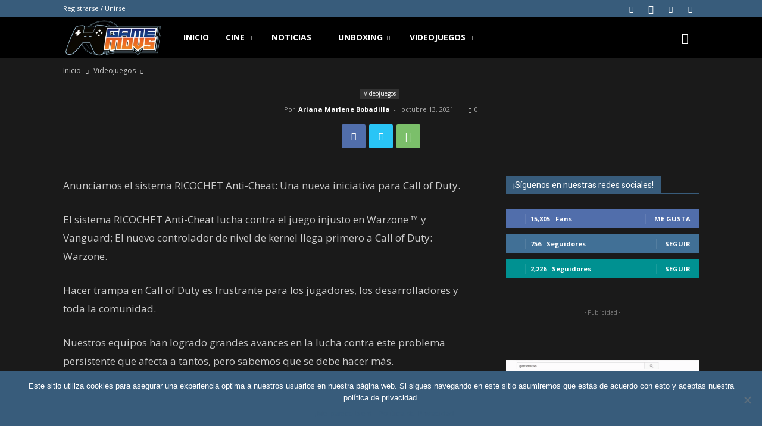

--- FILE ---
content_type: text/html; charset=utf-8
request_url: https://accounts.google.com/o/oauth2/postmessageRelay?parent=https%3A%2F%2Fgamemovs.com&jsh=m%3B%2F_%2Fscs%2Fabc-static%2F_%2Fjs%2Fk%3Dgapi.lb.en.2kN9-TZiXrM.O%2Fd%3D1%2Frs%3DAHpOoo_B4hu0FeWRuWHfxnZ3V0WubwN7Qw%2Fm%3D__features__
body_size: 162
content:
<!DOCTYPE html><html><head><title></title><meta http-equiv="content-type" content="text/html; charset=utf-8"><meta http-equiv="X-UA-Compatible" content="IE=edge"><meta name="viewport" content="width=device-width, initial-scale=1, minimum-scale=1, maximum-scale=1, user-scalable=0"><script src='https://ssl.gstatic.com/accounts/o/2580342461-postmessagerelay.js' nonce="46msbIOqRFg6rGN0ZvWwIg"></script></head><body><script type="text/javascript" src="https://apis.google.com/js/rpc:shindig_random.js?onload=init" nonce="46msbIOqRFg6rGN0ZvWwIg"></script></body></html>

--- FILE ---
content_type: text/html; charset=utf-8
request_url: https://www.google.com/recaptcha/api2/anchor?ar=1&k=6LdcpP4ZAAAAACWdnsj2hvHnTukGJ2ryuSGz7kTd&co=aHR0cHM6Ly9nYW1lbW92cy5jb206NDQz&hl=en&v=PoyoqOPhxBO7pBk68S4YbpHZ&theme=dark&size=normal&anchor-ms=20000&execute-ms=30000&cb=lo9pwj5bbnda
body_size: 49220
content:
<!DOCTYPE HTML><html dir="ltr" lang="en"><head><meta http-equiv="Content-Type" content="text/html; charset=UTF-8">
<meta http-equiv="X-UA-Compatible" content="IE=edge">
<title>reCAPTCHA</title>
<style type="text/css">
/* cyrillic-ext */
@font-face {
  font-family: 'Roboto';
  font-style: normal;
  font-weight: 400;
  font-stretch: 100%;
  src: url(//fonts.gstatic.com/s/roboto/v48/KFO7CnqEu92Fr1ME7kSn66aGLdTylUAMa3GUBHMdazTgWw.woff2) format('woff2');
  unicode-range: U+0460-052F, U+1C80-1C8A, U+20B4, U+2DE0-2DFF, U+A640-A69F, U+FE2E-FE2F;
}
/* cyrillic */
@font-face {
  font-family: 'Roboto';
  font-style: normal;
  font-weight: 400;
  font-stretch: 100%;
  src: url(//fonts.gstatic.com/s/roboto/v48/KFO7CnqEu92Fr1ME7kSn66aGLdTylUAMa3iUBHMdazTgWw.woff2) format('woff2');
  unicode-range: U+0301, U+0400-045F, U+0490-0491, U+04B0-04B1, U+2116;
}
/* greek-ext */
@font-face {
  font-family: 'Roboto';
  font-style: normal;
  font-weight: 400;
  font-stretch: 100%;
  src: url(//fonts.gstatic.com/s/roboto/v48/KFO7CnqEu92Fr1ME7kSn66aGLdTylUAMa3CUBHMdazTgWw.woff2) format('woff2');
  unicode-range: U+1F00-1FFF;
}
/* greek */
@font-face {
  font-family: 'Roboto';
  font-style: normal;
  font-weight: 400;
  font-stretch: 100%;
  src: url(//fonts.gstatic.com/s/roboto/v48/KFO7CnqEu92Fr1ME7kSn66aGLdTylUAMa3-UBHMdazTgWw.woff2) format('woff2');
  unicode-range: U+0370-0377, U+037A-037F, U+0384-038A, U+038C, U+038E-03A1, U+03A3-03FF;
}
/* math */
@font-face {
  font-family: 'Roboto';
  font-style: normal;
  font-weight: 400;
  font-stretch: 100%;
  src: url(//fonts.gstatic.com/s/roboto/v48/KFO7CnqEu92Fr1ME7kSn66aGLdTylUAMawCUBHMdazTgWw.woff2) format('woff2');
  unicode-range: U+0302-0303, U+0305, U+0307-0308, U+0310, U+0312, U+0315, U+031A, U+0326-0327, U+032C, U+032F-0330, U+0332-0333, U+0338, U+033A, U+0346, U+034D, U+0391-03A1, U+03A3-03A9, U+03B1-03C9, U+03D1, U+03D5-03D6, U+03F0-03F1, U+03F4-03F5, U+2016-2017, U+2034-2038, U+203C, U+2040, U+2043, U+2047, U+2050, U+2057, U+205F, U+2070-2071, U+2074-208E, U+2090-209C, U+20D0-20DC, U+20E1, U+20E5-20EF, U+2100-2112, U+2114-2115, U+2117-2121, U+2123-214F, U+2190, U+2192, U+2194-21AE, U+21B0-21E5, U+21F1-21F2, U+21F4-2211, U+2213-2214, U+2216-22FF, U+2308-230B, U+2310, U+2319, U+231C-2321, U+2336-237A, U+237C, U+2395, U+239B-23B7, U+23D0, U+23DC-23E1, U+2474-2475, U+25AF, U+25B3, U+25B7, U+25BD, U+25C1, U+25CA, U+25CC, U+25FB, U+266D-266F, U+27C0-27FF, U+2900-2AFF, U+2B0E-2B11, U+2B30-2B4C, U+2BFE, U+3030, U+FF5B, U+FF5D, U+1D400-1D7FF, U+1EE00-1EEFF;
}
/* symbols */
@font-face {
  font-family: 'Roboto';
  font-style: normal;
  font-weight: 400;
  font-stretch: 100%;
  src: url(//fonts.gstatic.com/s/roboto/v48/KFO7CnqEu92Fr1ME7kSn66aGLdTylUAMaxKUBHMdazTgWw.woff2) format('woff2');
  unicode-range: U+0001-000C, U+000E-001F, U+007F-009F, U+20DD-20E0, U+20E2-20E4, U+2150-218F, U+2190, U+2192, U+2194-2199, U+21AF, U+21E6-21F0, U+21F3, U+2218-2219, U+2299, U+22C4-22C6, U+2300-243F, U+2440-244A, U+2460-24FF, U+25A0-27BF, U+2800-28FF, U+2921-2922, U+2981, U+29BF, U+29EB, U+2B00-2BFF, U+4DC0-4DFF, U+FFF9-FFFB, U+10140-1018E, U+10190-1019C, U+101A0, U+101D0-101FD, U+102E0-102FB, U+10E60-10E7E, U+1D2C0-1D2D3, U+1D2E0-1D37F, U+1F000-1F0FF, U+1F100-1F1AD, U+1F1E6-1F1FF, U+1F30D-1F30F, U+1F315, U+1F31C, U+1F31E, U+1F320-1F32C, U+1F336, U+1F378, U+1F37D, U+1F382, U+1F393-1F39F, U+1F3A7-1F3A8, U+1F3AC-1F3AF, U+1F3C2, U+1F3C4-1F3C6, U+1F3CA-1F3CE, U+1F3D4-1F3E0, U+1F3ED, U+1F3F1-1F3F3, U+1F3F5-1F3F7, U+1F408, U+1F415, U+1F41F, U+1F426, U+1F43F, U+1F441-1F442, U+1F444, U+1F446-1F449, U+1F44C-1F44E, U+1F453, U+1F46A, U+1F47D, U+1F4A3, U+1F4B0, U+1F4B3, U+1F4B9, U+1F4BB, U+1F4BF, U+1F4C8-1F4CB, U+1F4D6, U+1F4DA, U+1F4DF, U+1F4E3-1F4E6, U+1F4EA-1F4ED, U+1F4F7, U+1F4F9-1F4FB, U+1F4FD-1F4FE, U+1F503, U+1F507-1F50B, U+1F50D, U+1F512-1F513, U+1F53E-1F54A, U+1F54F-1F5FA, U+1F610, U+1F650-1F67F, U+1F687, U+1F68D, U+1F691, U+1F694, U+1F698, U+1F6AD, U+1F6B2, U+1F6B9-1F6BA, U+1F6BC, U+1F6C6-1F6CF, U+1F6D3-1F6D7, U+1F6E0-1F6EA, U+1F6F0-1F6F3, U+1F6F7-1F6FC, U+1F700-1F7FF, U+1F800-1F80B, U+1F810-1F847, U+1F850-1F859, U+1F860-1F887, U+1F890-1F8AD, U+1F8B0-1F8BB, U+1F8C0-1F8C1, U+1F900-1F90B, U+1F93B, U+1F946, U+1F984, U+1F996, U+1F9E9, U+1FA00-1FA6F, U+1FA70-1FA7C, U+1FA80-1FA89, U+1FA8F-1FAC6, U+1FACE-1FADC, U+1FADF-1FAE9, U+1FAF0-1FAF8, U+1FB00-1FBFF;
}
/* vietnamese */
@font-face {
  font-family: 'Roboto';
  font-style: normal;
  font-weight: 400;
  font-stretch: 100%;
  src: url(//fonts.gstatic.com/s/roboto/v48/KFO7CnqEu92Fr1ME7kSn66aGLdTylUAMa3OUBHMdazTgWw.woff2) format('woff2');
  unicode-range: U+0102-0103, U+0110-0111, U+0128-0129, U+0168-0169, U+01A0-01A1, U+01AF-01B0, U+0300-0301, U+0303-0304, U+0308-0309, U+0323, U+0329, U+1EA0-1EF9, U+20AB;
}
/* latin-ext */
@font-face {
  font-family: 'Roboto';
  font-style: normal;
  font-weight: 400;
  font-stretch: 100%;
  src: url(//fonts.gstatic.com/s/roboto/v48/KFO7CnqEu92Fr1ME7kSn66aGLdTylUAMa3KUBHMdazTgWw.woff2) format('woff2');
  unicode-range: U+0100-02BA, U+02BD-02C5, U+02C7-02CC, U+02CE-02D7, U+02DD-02FF, U+0304, U+0308, U+0329, U+1D00-1DBF, U+1E00-1E9F, U+1EF2-1EFF, U+2020, U+20A0-20AB, U+20AD-20C0, U+2113, U+2C60-2C7F, U+A720-A7FF;
}
/* latin */
@font-face {
  font-family: 'Roboto';
  font-style: normal;
  font-weight: 400;
  font-stretch: 100%;
  src: url(//fonts.gstatic.com/s/roboto/v48/KFO7CnqEu92Fr1ME7kSn66aGLdTylUAMa3yUBHMdazQ.woff2) format('woff2');
  unicode-range: U+0000-00FF, U+0131, U+0152-0153, U+02BB-02BC, U+02C6, U+02DA, U+02DC, U+0304, U+0308, U+0329, U+2000-206F, U+20AC, U+2122, U+2191, U+2193, U+2212, U+2215, U+FEFF, U+FFFD;
}
/* cyrillic-ext */
@font-face {
  font-family: 'Roboto';
  font-style: normal;
  font-weight: 500;
  font-stretch: 100%;
  src: url(//fonts.gstatic.com/s/roboto/v48/KFO7CnqEu92Fr1ME7kSn66aGLdTylUAMa3GUBHMdazTgWw.woff2) format('woff2');
  unicode-range: U+0460-052F, U+1C80-1C8A, U+20B4, U+2DE0-2DFF, U+A640-A69F, U+FE2E-FE2F;
}
/* cyrillic */
@font-face {
  font-family: 'Roboto';
  font-style: normal;
  font-weight: 500;
  font-stretch: 100%;
  src: url(//fonts.gstatic.com/s/roboto/v48/KFO7CnqEu92Fr1ME7kSn66aGLdTylUAMa3iUBHMdazTgWw.woff2) format('woff2');
  unicode-range: U+0301, U+0400-045F, U+0490-0491, U+04B0-04B1, U+2116;
}
/* greek-ext */
@font-face {
  font-family: 'Roboto';
  font-style: normal;
  font-weight: 500;
  font-stretch: 100%;
  src: url(//fonts.gstatic.com/s/roboto/v48/KFO7CnqEu92Fr1ME7kSn66aGLdTylUAMa3CUBHMdazTgWw.woff2) format('woff2');
  unicode-range: U+1F00-1FFF;
}
/* greek */
@font-face {
  font-family: 'Roboto';
  font-style: normal;
  font-weight: 500;
  font-stretch: 100%;
  src: url(//fonts.gstatic.com/s/roboto/v48/KFO7CnqEu92Fr1ME7kSn66aGLdTylUAMa3-UBHMdazTgWw.woff2) format('woff2');
  unicode-range: U+0370-0377, U+037A-037F, U+0384-038A, U+038C, U+038E-03A1, U+03A3-03FF;
}
/* math */
@font-face {
  font-family: 'Roboto';
  font-style: normal;
  font-weight: 500;
  font-stretch: 100%;
  src: url(//fonts.gstatic.com/s/roboto/v48/KFO7CnqEu92Fr1ME7kSn66aGLdTylUAMawCUBHMdazTgWw.woff2) format('woff2');
  unicode-range: U+0302-0303, U+0305, U+0307-0308, U+0310, U+0312, U+0315, U+031A, U+0326-0327, U+032C, U+032F-0330, U+0332-0333, U+0338, U+033A, U+0346, U+034D, U+0391-03A1, U+03A3-03A9, U+03B1-03C9, U+03D1, U+03D5-03D6, U+03F0-03F1, U+03F4-03F5, U+2016-2017, U+2034-2038, U+203C, U+2040, U+2043, U+2047, U+2050, U+2057, U+205F, U+2070-2071, U+2074-208E, U+2090-209C, U+20D0-20DC, U+20E1, U+20E5-20EF, U+2100-2112, U+2114-2115, U+2117-2121, U+2123-214F, U+2190, U+2192, U+2194-21AE, U+21B0-21E5, U+21F1-21F2, U+21F4-2211, U+2213-2214, U+2216-22FF, U+2308-230B, U+2310, U+2319, U+231C-2321, U+2336-237A, U+237C, U+2395, U+239B-23B7, U+23D0, U+23DC-23E1, U+2474-2475, U+25AF, U+25B3, U+25B7, U+25BD, U+25C1, U+25CA, U+25CC, U+25FB, U+266D-266F, U+27C0-27FF, U+2900-2AFF, U+2B0E-2B11, U+2B30-2B4C, U+2BFE, U+3030, U+FF5B, U+FF5D, U+1D400-1D7FF, U+1EE00-1EEFF;
}
/* symbols */
@font-face {
  font-family: 'Roboto';
  font-style: normal;
  font-weight: 500;
  font-stretch: 100%;
  src: url(//fonts.gstatic.com/s/roboto/v48/KFO7CnqEu92Fr1ME7kSn66aGLdTylUAMaxKUBHMdazTgWw.woff2) format('woff2');
  unicode-range: U+0001-000C, U+000E-001F, U+007F-009F, U+20DD-20E0, U+20E2-20E4, U+2150-218F, U+2190, U+2192, U+2194-2199, U+21AF, U+21E6-21F0, U+21F3, U+2218-2219, U+2299, U+22C4-22C6, U+2300-243F, U+2440-244A, U+2460-24FF, U+25A0-27BF, U+2800-28FF, U+2921-2922, U+2981, U+29BF, U+29EB, U+2B00-2BFF, U+4DC0-4DFF, U+FFF9-FFFB, U+10140-1018E, U+10190-1019C, U+101A0, U+101D0-101FD, U+102E0-102FB, U+10E60-10E7E, U+1D2C0-1D2D3, U+1D2E0-1D37F, U+1F000-1F0FF, U+1F100-1F1AD, U+1F1E6-1F1FF, U+1F30D-1F30F, U+1F315, U+1F31C, U+1F31E, U+1F320-1F32C, U+1F336, U+1F378, U+1F37D, U+1F382, U+1F393-1F39F, U+1F3A7-1F3A8, U+1F3AC-1F3AF, U+1F3C2, U+1F3C4-1F3C6, U+1F3CA-1F3CE, U+1F3D4-1F3E0, U+1F3ED, U+1F3F1-1F3F3, U+1F3F5-1F3F7, U+1F408, U+1F415, U+1F41F, U+1F426, U+1F43F, U+1F441-1F442, U+1F444, U+1F446-1F449, U+1F44C-1F44E, U+1F453, U+1F46A, U+1F47D, U+1F4A3, U+1F4B0, U+1F4B3, U+1F4B9, U+1F4BB, U+1F4BF, U+1F4C8-1F4CB, U+1F4D6, U+1F4DA, U+1F4DF, U+1F4E3-1F4E6, U+1F4EA-1F4ED, U+1F4F7, U+1F4F9-1F4FB, U+1F4FD-1F4FE, U+1F503, U+1F507-1F50B, U+1F50D, U+1F512-1F513, U+1F53E-1F54A, U+1F54F-1F5FA, U+1F610, U+1F650-1F67F, U+1F687, U+1F68D, U+1F691, U+1F694, U+1F698, U+1F6AD, U+1F6B2, U+1F6B9-1F6BA, U+1F6BC, U+1F6C6-1F6CF, U+1F6D3-1F6D7, U+1F6E0-1F6EA, U+1F6F0-1F6F3, U+1F6F7-1F6FC, U+1F700-1F7FF, U+1F800-1F80B, U+1F810-1F847, U+1F850-1F859, U+1F860-1F887, U+1F890-1F8AD, U+1F8B0-1F8BB, U+1F8C0-1F8C1, U+1F900-1F90B, U+1F93B, U+1F946, U+1F984, U+1F996, U+1F9E9, U+1FA00-1FA6F, U+1FA70-1FA7C, U+1FA80-1FA89, U+1FA8F-1FAC6, U+1FACE-1FADC, U+1FADF-1FAE9, U+1FAF0-1FAF8, U+1FB00-1FBFF;
}
/* vietnamese */
@font-face {
  font-family: 'Roboto';
  font-style: normal;
  font-weight: 500;
  font-stretch: 100%;
  src: url(//fonts.gstatic.com/s/roboto/v48/KFO7CnqEu92Fr1ME7kSn66aGLdTylUAMa3OUBHMdazTgWw.woff2) format('woff2');
  unicode-range: U+0102-0103, U+0110-0111, U+0128-0129, U+0168-0169, U+01A0-01A1, U+01AF-01B0, U+0300-0301, U+0303-0304, U+0308-0309, U+0323, U+0329, U+1EA0-1EF9, U+20AB;
}
/* latin-ext */
@font-face {
  font-family: 'Roboto';
  font-style: normal;
  font-weight: 500;
  font-stretch: 100%;
  src: url(//fonts.gstatic.com/s/roboto/v48/KFO7CnqEu92Fr1ME7kSn66aGLdTylUAMa3KUBHMdazTgWw.woff2) format('woff2');
  unicode-range: U+0100-02BA, U+02BD-02C5, U+02C7-02CC, U+02CE-02D7, U+02DD-02FF, U+0304, U+0308, U+0329, U+1D00-1DBF, U+1E00-1E9F, U+1EF2-1EFF, U+2020, U+20A0-20AB, U+20AD-20C0, U+2113, U+2C60-2C7F, U+A720-A7FF;
}
/* latin */
@font-face {
  font-family: 'Roboto';
  font-style: normal;
  font-weight: 500;
  font-stretch: 100%;
  src: url(//fonts.gstatic.com/s/roboto/v48/KFO7CnqEu92Fr1ME7kSn66aGLdTylUAMa3yUBHMdazQ.woff2) format('woff2');
  unicode-range: U+0000-00FF, U+0131, U+0152-0153, U+02BB-02BC, U+02C6, U+02DA, U+02DC, U+0304, U+0308, U+0329, U+2000-206F, U+20AC, U+2122, U+2191, U+2193, U+2212, U+2215, U+FEFF, U+FFFD;
}
/* cyrillic-ext */
@font-face {
  font-family: 'Roboto';
  font-style: normal;
  font-weight: 900;
  font-stretch: 100%;
  src: url(//fonts.gstatic.com/s/roboto/v48/KFO7CnqEu92Fr1ME7kSn66aGLdTylUAMa3GUBHMdazTgWw.woff2) format('woff2');
  unicode-range: U+0460-052F, U+1C80-1C8A, U+20B4, U+2DE0-2DFF, U+A640-A69F, U+FE2E-FE2F;
}
/* cyrillic */
@font-face {
  font-family: 'Roboto';
  font-style: normal;
  font-weight: 900;
  font-stretch: 100%;
  src: url(//fonts.gstatic.com/s/roboto/v48/KFO7CnqEu92Fr1ME7kSn66aGLdTylUAMa3iUBHMdazTgWw.woff2) format('woff2');
  unicode-range: U+0301, U+0400-045F, U+0490-0491, U+04B0-04B1, U+2116;
}
/* greek-ext */
@font-face {
  font-family: 'Roboto';
  font-style: normal;
  font-weight: 900;
  font-stretch: 100%;
  src: url(//fonts.gstatic.com/s/roboto/v48/KFO7CnqEu92Fr1ME7kSn66aGLdTylUAMa3CUBHMdazTgWw.woff2) format('woff2');
  unicode-range: U+1F00-1FFF;
}
/* greek */
@font-face {
  font-family: 'Roboto';
  font-style: normal;
  font-weight: 900;
  font-stretch: 100%;
  src: url(//fonts.gstatic.com/s/roboto/v48/KFO7CnqEu92Fr1ME7kSn66aGLdTylUAMa3-UBHMdazTgWw.woff2) format('woff2');
  unicode-range: U+0370-0377, U+037A-037F, U+0384-038A, U+038C, U+038E-03A1, U+03A3-03FF;
}
/* math */
@font-face {
  font-family: 'Roboto';
  font-style: normal;
  font-weight: 900;
  font-stretch: 100%;
  src: url(//fonts.gstatic.com/s/roboto/v48/KFO7CnqEu92Fr1ME7kSn66aGLdTylUAMawCUBHMdazTgWw.woff2) format('woff2');
  unicode-range: U+0302-0303, U+0305, U+0307-0308, U+0310, U+0312, U+0315, U+031A, U+0326-0327, U+032C, U+032F-0330, U+0332-0333, U+0338, U+033A, U+0346, U+034D, U+0391-03A1, U+03A3-03A9, U+03B1-03C9, U+03D1, U+03D5-03D6, U+03F0-03F1, U+03F4-03F5, U+2016-2017, U+2034-2038, U+203C, U+2040, U+2043, U+2047, U+2050, U+2057, U+205F, U+2070-2071, U+2074-208E, U+2090-209C, U+20D0-20DC, U+20E1, U+20E5-20EF, U+2100-2112, U+2114-2115, U+2117-2121, U+2123-214F, U+2190, U+2192, U+2194-21AE, U+21B0-21E5, U+21F1-21F2, U+21F4-2211, U+2213-2214, U+2216-22FF, U+2308-230B, U+2310, U+2319, U+231C-2321, U+2336-237A, U+237C, U+2395, U+239B-23B7, U+23D0, U+23DC-23E1, U+2474-2475, U+25AF, U+25B3, U+25B7, U+25BD, U+25C1, U+25CA, U+25CC, U+25FB, U+266D-266F, U+27C0-27FF, U+2900-2AFF, U+2B0E-2B11, U+2B30-2B4C, U+2BFE, U+3030, U+FF5B, U+FF5D, U+1D400-1D7FF, U+1EE00-1EEFF;
}
/* symbols */
@font-face {
  font-family: 'Roboto';
  font-style: normal;
  font-weight: 900;
  font-stretch: 100%;
  src: url(//fonts.gstatic.com/s/roboto/v48/KFO7CnqEu92Fr1ME7kSn66aGLdTylUAMaxKUBHMdazTgWw.woff2) format('woff2');
  unicode-range: U+0001-000C, U+000E-001F, U+007F-009F, U+20DD-20E0, U+20E2-20E4, U+2150-218F, U+2190, U+2192, U+2194-2199, U+21AF, U+21E6-21F0, U+21F3, U+2218-2219, U+2299, U+22C4-22C6, U+2300-243F, U+2440-244A, U+2460-24FF, U+25A0-27BF, U+2800-28FF, U+2921-2922, U+2981, U+29BF, U+29EB, U+2B00-2BFF, U+4DC0-4DFF, U+FFF9-FFFB, U+10140-1018E, U+10190-1019C, U+101A0, U+101D0-101FD, U+102E0-102FB, U+10E60-10E7E, U+1D2C0-1D2D3, U+1D2E0-1D37F, U+1F000-1F0FF, U+1F100-1F1AD, U+1F1E6-1F1FF, U+1F30D-1F30F, U+1F315, U+1F31C, U+1F31E, U+1F320-1F32C, U+1F336, U+1F378, U+1F37D, U+1F382, U+1F393-1F39F, U+1F3A7-1F3A8, U+1F3AC-1F3AF, U+1F3C2, U+1F3C4-1F3C6, U+1F3CA-1F3CE, U+1F3D4-1F3E0, U+1F3ED, U+1F3F1-1F3F3, U+1F3F5-1F3F7, U+1F408, U+1F415, U+1F41F, U+1F426, U+1F43F, U+1F441-1F442, U+1F444, U+1F446-1F449, U+1F44C-1F44E, U+1F453, U+1F46A, U+1F47D, U+1F4A3, U+1F4B0, U+1F4B3, U+1F4B9, U+1F4BB, U+1F4BF, U+1F4C8-1F4CB, U+1F4D6, U+1F4DA, U+1F4DF, U+1F4E3-1F4E6, U+1F4EA-1F4ED, U+1F4F7, U+1F4F9-1F4FB, U+1F4FD-1F4FE, U+1F503, U+1F507-1F50B, U+1F50D, U+1F512-1F513, U+1F53E-1F54A, U+1F54F-1F5FA, U+1F610, U+1F650-1F67F, U+1F687, U+1F68D, U+1F691, U+1F694, U+1F698, U+1F6AD, U+1F6B2, U+1F6B9-1F6BA, U+1F6BC, U+1F6C6-1F6CF, U+1F6D3-1F6D7, U+1F6E0-1F6EA, U+1F6F0-1F6F3, U+1F6F7-1F6FC, U+1F700-1F7FF, U+1F800-1F80B, U+1F810-1F847, U+1F850-1F859, U+1F860-1F887, U+1F890-1F8AD, U+1F8B0-1F8BB, U+1F8C0-1F8C1, U+1F900-1F90B, U+1F93B, U+1F946, U+1F984, U+1F996, U+1F9E9, U+1FA00-1FA6F, U+1FA70-1FA7C, U+1FA80-1FA89, U+1FA8F-1FAC6, U+1FACE-1FADC, U+1FADF-1FAE9, U+1FAF0-1FAF8, U+1FB00-1FBFF;
}
/* vietnamese */
@font-face {
  font-family: 'Roboto';
  font-style: normal;
  font-weight: 900;
  font-stretch: 100%;
  src: url(//fonts.gstatic.com/s/roboto/v48/KFO7CnqEu92Fr1ME7kSn66aGLdTylUAMa3OUBHMdazTgWw.woff2) format('woff2');
  unicode-range: U+0102-0103, U+0110-0111, U+0128-0129, U+0168-0169, U+01A0-01A1, U+01AF-01B0, U+0300-0301, U+0303-0304, U+0308-0309, U+0323, U+0329, U+1EA0-1EF9, U+20AB;
}
/* latin-ext */
@font-face {
  font-family: 'Roboto';
  font-style: normal;
  font-weight: 900;
  font-stretch: 100%;
  src: url(//fonts.gstatic.com/s/roboto/v48/KFO7CnqEu92Fr1ME7kSn66aGLdTylUAMa3KUBHMdazTgWw.woff2) format('woff2');
  unicode-range: U+0100-02BA, U+02BD-02C5, U+02C7-02CC, U+02CE-02D7, U+02DD-02FF, U+0304, U+0308, U+0329, U+1D00-1DBF, U+1E00-1E9F, U+1EF2-1EFF, U+2020, U+20A0-20AB, U+20AD-20C0, U+2113, U+2C60-2C7F, U+A720-A7FF;
}
/* latin */
@font-face {
  font-family: 'Roboto';
  font-style: normal;
  font-weight: 900;
  font-stretch: 100%;
  src: url(//fonts.gstatic.com/s/roboto/v48/KFO7CnqEu92Fr1ME7kSn66aGLdTylUAMa3yUBHMdazQ.woff2) format('woff2');
  unicode-range: U+0000-00FF, U+0131, U+0152-0153, U+02BB-02BC, U+02C6, U+02DA, U+02DC, U+0304, U+0308, U+0329, U+2000-206F, U+20AC, U+2122, U+2191, U+2193, U+2212, U+2215, U+FEFF, U+FFFD;
}

</style>
<link rel="stylesheet" type="text/css" href="https://www.gstatic.com/recaptcha/releases/PoyoqOPhxBO7pBk68S4YbpHZ/styles__ltr.css">
<script nonce="By1S-2DokVpTYphKXH5_Ew" type="text/javascript">window['__recaptcha_api'] = 'https://www.google.com/recaptcha/api2/';</script>
<script type="text/javascript" src="https://www.gstatic.com/recaptcha/releases/PoyoqOPhxBO7pBk68S4YbpHZ/recaptcha__en.js" nonce="By1S-2DokVpTYphKXH5_Ew">
      
    </script></head>
<body><div id="rc-anchor-alert" class="rc-anchor-alert"></div>
<input type="hidden" id="recaptcha-token" value="[base64]">
<script type="text/javascript" nonce="By1S-2DokVpTYphKXH5_Ew">
      recaptcha.anchor.Main.init("[\x22ainput\x22,[\x22bgdata\x22,\x22\x22,\[base64]/[base64]/[base64]/bmV3IHJbeF0oY1swXSk6RT09Mj9uZXcgclt4XShjWzBdLGNbMV0pOkU9PTM/bmV3IHJbeF0oY1swXSxjWzFdLGNbMl0pOkU9PTQ/[base64]/[base64]/[base64]/[base64]/[base64]/[base64]/[base64]/[base64]\x22,\[base64]\\u003d\\u003d\x22,\x22esK1wqx6w5PCsX/CpMKXb8KGY8O+wqwfJcOFw65DwpbDocOUbWMsYcK+w5lATsK9eG3Dp8OjwrhgWcOHw4nCjSTCtgkEwoE0wqdIT8KYfMKsERXDlWZYacKswrPDkcKBw6PDscKEw4fDjwvClnjCjsKewrXCgcKPw7nCjzbDlcKTBcKfZknDvcOqwqPDiMOHw6/Cj8OpwpkXY8KqwrdnQwASwrQhwq85FcKqwqnDjV/Dn8Kxw6LCj8OaMU9WwoMuwpXCrMKjwoEZCcKwI07DscO3wrfCusOfwoLCqgnDgwjCsMO0w5LDpMOxwoUawqV9LsOPwpcxwpxMS8O+wr4OUMKzw69ZZMKiwrt+w6hmw7XCjArDlj7Co2XCicOLKcKUw4FWwqzDvcO3M8OcCgUJFcK5YippfcOcKMKORsO/GcOCwpPDl3/DhsKGw7zCljLDqAZmajPCsTsKw7lWw4Inwo3CgALDtR3Dh8KtD8OkwpNkwr7DvsKfw6fDv2p8RMKvMcKDw6DCpsOxBB92KX7CpW4AwrHDunlcw4fCt1TCsF9rw4M/[base64]/[base64]/CqcOqRUR1IhZdK0IywqbDuH5SYMOcwr0TwplvHsKdDsKxCsKzw6DDvsKfOcOrwpfCjsKuw74ew7kHw7Q4RcKTfjNNwqjDkMOGwqPCpcOYwovDhXPCvX/DucOxwqFIwqvCu8KDQMKVwpZnXcOWw5DCohMdOsK8wqogw48fwpfDtsKhwr9uK8KLTsK2wr7DhzvCmk3Dv2Rwfh88F0/CoMKMEMORP3pACnTDlCNdND0Rw4ADY1nDmzoOLiDCqDF7wrxgwppwN8Oif8OawqjDo8OpScKCw60jGhIdecKfwp3DoMOywqhkw4k/w5zDicK5W8Oqwr8SVcKowoABw63CqsOQw6lcDMKqO8Ojd8Oaw4xBw7pQw6tFw6TCtisLw6fCksKpw69VEMK4MC/CjsKoTy/CrErDjcOtwqHDrDUhw5HCn8OFQsOVYMOEwoIVVWN3w4rDo8KswrM/UGTDs8KlwpLCnUwfw5PDt8OWfmnDmMKCISXCscO6GhrDrns1woLCvBzDl2Vuw6lOZ8KmMh9PwofCtcKnw4DDmsK/[base64]/CmRJkFFbDs8KqV2/CmcOSw78Xw5jDrAvCsV3ClGvCuEnCsMOdUcOie8O1M8K9LMK9Pyo/[base64]/ChXY7J8KHwrPDq8Oxwppzw7M0w5nDlcKsw6fCncOrN8OOw5rDvsOcw60nSirDjcKxw4nCn8KBdz3DusO3wr/DoMOKfhbDuyR/wotdGcO/wqHCgAxUwrg4WcO+aGkqWkRXwovDhx8qDsOLW8KOJ3EdWGVJBMOFw6/CgsOicsKJPRxWAH/DvykWdhDClMKcwpfCv0HDt2bDrMO5wrTCsT3DhzfCiMO2OMK6FsKBwoDChMOEMcK8dcO2w6PCsRXCh3/Cu1Eew5rCs8OFCzJ3wofDojxfw40Ww6VIwqdaMl0awoExw6loeSVOWmnDjEbDlMOkThVTwrQtTAHClGAYccKBIcOEw5/Cig7CgsKewoLCj8OZfMOOeRfCtwFaw57DhmTDksOcw6w3woXDl8KsFDzDnSwWwrfDqQ1GcD/[base64]/[base64]/CrWh9ecKKbWwidHQkTsK7CcOZw4zCvS3CpsOVwpN7wrPCgSzCj8OrccO3L8O2BGNEfkYEwqA0byLDsMKwV2Mhw4rDq2R4RsOvZBXDhg7CtXYjIsOeMC/DnMOrwovCnGxMwp7DjxVRAMOOLHgTdXTCm8KGwoRgVjTDq8OWwrzDgcKow6VPwq3DlcOEwo7DtULDqcOLw6jDg2nCs8Kfw6vDlcOmMH/[base64]/w4fDqcK0Igp1w5TCjCBSNzVFw6LCucOpHcOjez3Cm1dqwqxCJVHCh8O6w5FvVW9ZTsOKwo0OdMKtCMKcwpNKw59YbxvDmglTwqzCo8OqKEIuwqUywrc2F8KMw7nDjV/DscOsQcOFwr/CrhdUL0fDjsOpwpHCkV/[base64]/Wg7CsMKxwqQMwoMLesOgB8KpSz1IB8OVw5hdwot1w77CiMO7e8OgGVfDssOxe8KfwrzCsjtOwofDvk3CvxfCgsOuw6DDscO8woA/w48sCAwpwqIgeVk9wrjDv8OxNcKUw4nCucKtw4EPCsKbESlVw4Q/[base64]/w4w4w4/Dj8OzV8KrcsO+w4/[base64]/O8Kiw4HCmMKmwr7CqAwxOcK+SFxsw6R4wpptwowiw5p2w7HCmm4lDcOyw7d1woV5dC1QwpfDojbCvsK6worCumPDssOdw4jCrMKLRUgQGhVHbxcFAMKEw7bDnsOjwq9hMEVTPMK0wqh5cU/DjwphflbCpyxPbEZzwrrDoMK0Lw5Mw7NAw7dWwpTDsgLDgcONG2TDhcOCw6RHwqsYwrcNw7HCkBBnBMKad8KewpJyw64RFMO2ZCwMA3XChyDDtcOmwojDpnlTw5/CuGTDv8K3CVHCq8OCAcORw6gxEGvCp0APYFXDnMOXZMO1wqIrwpAWAwJ8w53Cn8KxGcKfwqpRwoXDusO+YsK9Tjomw7E7UMKSw7PDmxDDt8K/acOuFWTDonZwMcOTwqUrw5XDosOscXpDNXhrwqZaw642HcKVw6UTwofDoFhAwpvCtnpnwqnCrgReDcOFw5bDkMKJw4fDi31gFQ7DmsONfjx/RMKVGznCi03CtsONXlrCl3NDCUHCpDzDj8Oqwq7DhsOYL3DCiSU5wonDpwdAwq3CtMKlwoZPwprDkhdwYhLDksOYw6hQEMOGwqfDrW/DpMOQchbCs0F3wp3DscKwwpt3w4USG8OEFT55e8Kkwp4nUsOpSsOBwqTCgcKtw5PDnhBUFsKHdMKYcD3Cunphwr8QwpQjcMOywrDCoAvCqCZWUcKvR8KNwooWM2A/XzwqDMOHwpnCli3CicKdwp/CjAY9CxUvSS51w5YNw6LDpypSwo7DokvCmGHDnMKaH8KlTMORwqZlYQrDv8KDEUfDgMOmwpXDuADDj3xLwqXCojNVwpPDvhTCicO4w6ZiwrjDs8Oyw7B+wqYIwqB1w6kOKMK3E8OfF1PDmcKaIkNKUcKaw4YKw4/DimDCvDApw6DCh8ORwoNgJcKFbWTDlcOREcOFHwjCjF/[base64]/DqxXDtEfDpsOUwpLCo8ODwrRnw45wJ17CoVzChxzDlwnDvynCusOdNMKWSsKTwpjDiDc3UFzCisOPwrJWw5tCWRvCvhIzKVFIw51LCAZjw7YMw6LDqMO1w5RZfsKlwq9bKmgAJVzDnMKBbcOWa8OjRy03wq9EMcKYQH9Fw7gYw5Evw5vDocOBwpszbg/[base64]/DtALDh1BfRCddX8ObDsO0wosHw74HRMOWw4fDjDAKAnXDlcKCwqNjHsOnH3jDlMOXwpPClsKOwpRxwo1mXERNEFXCvBPCoUbDoH/ClMO/esOXcsOeInXDmsORfwvDhGpDU13Do8K+IMOrwr0va1QHZsOha8KrwowPTMKBw5PDsWQKLCHCnBFTwqg4wojDiQfCtR1Cw44ywrfCuWLCm8KZZcK8w7jCliRGwp7DmnBafMKGeU4gwq1Fw5QTw60BwrBoNcOSF8OKWMOiYsOwF8OSwq/DnnXCkm7CtsKGwpzDtMKiS0HDlDgOwrHCpsONwrrCgcKITxlSwqAFw6nDi2l+XMKaw4TDlTMvwogPwrQKasKXwq3DrEpLVUsQbsK1BcOpw7cgBMOhBVPDssKaZcOKN8OIw6o8RMK3cMKewppJSi/CgibDhj9hw4V6fG3DocK/[base64]/CsXvDpQkwRsOWwqwCwoRKwrdVw5Z6wr9vw5JuF1I6woZ0w61MdlHDtsKGKMKpd8KcY8KyT8ObZXnDuSljwoxNfRLClMOEKzkkR8KpHRjCtsOaZ8OmwrLDrsKYWQ3DjsKBORTCnMKEw5jCvMOrw6webMKQwpAaFynCoCzCi2nCpcOzQsKePcOlb05/[base64]/EcOTw6lxRiDCj8Kcwok6wrNNYMOGw7/[base64]/ChcK+w6nDisOBTzEnacObURvCi8Oowr5xwrHCp8O9NsKcw5rChMOKwqcndMKIw4Y7ZSbDliwjJsKCw4nDvcOHw74bc33Dqg/Dl8Ojfw3DiBosVMKrB2bDmMO4U8O3N8OOwoVZFMOYw5nCt8Owwp/[base64]/Ct8KCwpzCr8O1PsO9WANTTcKhGC0Pwq5Ow7fCoxZfwqRTw60BZgfDscKiw5BwEMKSw5bCiHxZV8Kkw73DomrCizRzw44lwo82LsKOTkQVwqHDqMOWMXBRw40+w7/DtnFswrPCvkw2dwrCqRJOYMOzw7jDoll5KsOVa2gCNMOiCCknw7DCrMK5BBXDhcO4wr/Di1A+wrfDucOLw44uw7bCvcOzZcONNgktwo3CqQ/DmUI4woHCghZowozCosOHcW4iHsOSCi1/aU7DrMKfb8KnwoDCncOeZFBgwrFjIMOTZsO+M8KSJcOKKMKUwqrDrsOnUSXCsj59w7LDrMKKM8Kiw5xiwp/DqsKiEmA1XMOSwobCvcO/D1cDdsObw5JJwoTCrynCncOswqgACMKRYMKjBcOhwpbDocKmGGcNw4E6w5hcwoLCrHLDgcKgS8O/wrzCiTsFwrBQwr5twpVvwo3DmVjDh17DoHddw4DCh8OOwovDtWzCssO2w4HDhgzCmFjCvXrDlMOnXhPDhhbDj8OGwqrCscKRGMKQQ8KHLsOTDMO8w5HCpcOVwoXCjB04LTsFT25WRMKLLcOLw4/Dh8Ofwqx6wqvDtEw3CsKRVDdWJcOeSXVJw7k4wrAGMcODRMOxV8KpUsOCRMKmwooHJUHDu8ODwqw6T8Kuw5Bjw5vDgyLCn8Ovw7zDjsKYw4jDncKyw7BNwqJ+Q8OcwqFMeD/Dr8OgDMKowqtVwp3Cpn/[base64]/CpsOcc8OKwpdaE8Kkw4jCosOlYcOPFMO2CCvDlHgVw7V/w6bCssOCM8KXw6vCs3wZwqDDrcKrwr4QYD3CjsKJQ8K+wpbDu3/CizQuwrgNwqMBw4hqJALCqkIKwpjDscKUbsKbE0PCnMKuw7kww7HDrzN8wrB/ND7CuXPDgytiwphDwql/[base64]/Du8O5YcKPw6jClMK0w7cRKWXDk8Kpw4LCrMOWNDNZwqrDjcOlD1HCjsOMwqrDgMK+w4bChsO+w7MSw67Cr8OTPcO5Z8OkMSXDrHnCicKNeynCqMOowozDnMOoE244NGIgw4h6wr0bw65Hw40IBmXDkXbDmz3CnT8AVMOQFHsWwqcQwrfDlh/CksOwwpJGTcKcTiPDrQbClsKCd2PCoWTCrxsYHsOhdXwlGlXDl8OCwp8KwoYZbMOew5vCtVzDn8Ojw64vwoLCllDDpDk1blbCrn0OFsKBEMK7A8OiYcOxHcO/ZmrDtsKIJ8Oww7nDsMKdJsOpw5dXBiPCrWjCkiDCqMOvwqhcMEHDgQTCvFUtwqEEw5IAw4tXaDZywqcMaMOmw4dAw7dqMXnDjMKew4vCn8KgwpIQRF/[base64]/w77DiDZmwpPDocOow4rDkH3ClMOhdMKaXXRsGxsJXzNBw4wyW8KvIsOkw6zChMOdwqnDiwbDr8KcNUzCpxjClsOpwphmOzEGw6dYw5pBwoLDoMOYwp3DgMOMYcKVBWsHwq8VwpJTw4NOwrXCnMKGexbCuMOQeSPCqmvDpkDDn8KCwqfCvsOvDMOxZ8O1wpg/[base64]/[base64]/[base64]/PT/CgAl5w73CrsKqOHkqwopHKMOkw6jDs17DlRE3w54TMMKpGcKUAnPDvCnDusOOwpPDrcK1eh4GdFpYw6o8w4Qkwq/DisOoP1DCjcKtw51SNxJVw79kw4bCtMOzw54cAcO3wrbDvjvDgwhOe8OswoZAXMO8QkTCncOZwoB4wo/[base64]/[base64]/[base64]/CrcKgTUdXTsKhSHXDtMKgeUjDisKPw4l9FkdYPcO2OMODChM0KFDDmyPCmg4RwpjDrMKfwqUbXgDCn35kOMKvwpzCrx7CqVjClMKnccOxwpFERsO0G1QMwr88EMOudBV0wpPCojcsRjsFw6HDixEowoIXwr47JXZRYMK9w54+w6FoTsOww54bDsK7OsKRDl/DoMOwbyBMw4fCp8K+IjsEbinDjcOKwql9JRRmw7YMworDqMKZWcOGwr8Nw7fDgXvDs8KJwpvCusKiYMOvBcOlw4nDh8Kia8KwasKswpnDvz/DoHzCqk1JCyrDpsOAwoTDizrCrMOMwr1dw7bDi3UAw5zCpyQQYsK3W1LDrUjDvwTDlR/[base64]/[base64]/wr9WLhPDu29Rw6JEw6DCkcKdwoHDhkFoIsKBw4zCocKBNMOnE8O5w7YwwpbCosOiS8OgT8OWcMK/Xj/CnRdnw6LDuMKJwqXDoxTCrsKjw7pNUy/[base64]/UMO/[base64]/DscOjDsKcwoPCmcK/C1nDmTrCsi3CkijDt0MLwoMZGMKvG8Ksw6R4V8KPwp/[base64]/[base64]/WcKewrJyw58Qw6sUwrnCn14Hbj7CgUrCtMKbY8Oaw54vwq/DtcO1wo7DicOQDn9IX3HDlnswwp3DuDc1JsO6R8O+w4DDscOEwpPDvcK3wrgxccOPwr3CpsK2RMKjw6gZbcK3wqLCjMKTD8KFO1LCkQHDoMK0w5FTWEYyV8Kjw4HCncKzwqJOw5x5w4ctwqhXwq46w6EGLMKWDGg/woTCoMOow5bCpsK9TDkxwo/[base64]/DtHzDtCwGwoPDh8OYw4kew7oxwrPCosKOXiLDpxZKIU7DqQbCgBDDqABQOEHCk8OBIE9awprCuB7DvMOJWcOsIi1MV8Ona8Krw4rCmFPCp8KQGsOTw57Cv8Kpw7ECOxzCgMK0w6YVw6nDn8OGN8KnLcKawrXDt8OywpNyRsO1fcK9ccO1wrs6w7V/[base64]/w6kWLsK1elBYcnjDg8O5PV7CrMO3wrAwwrtjw4rDssONw5U7b8OOw5gMYwfDpsKyw6sQwrUia8KSw4tQKcKHwr3CmH7DgE7ChcOHwoF0Jmomw4x+XcK2R1EcwrkySsKswpXCslw4NcKce8OpS8KPK8KpKXHDvAfDjcKlIMO+FRp2woN7AgvCvsKxwrxsD8KrIsOwwo/DuD3CnkzDkSZ9VcKqfsKmw57DiSHDhXljLhDDhhARwrBIw5FLwrfCrnLDsMKeLW/DnsOUw7ZjKMK1wrPCpnfCo8KRwqMQw7FZHcKOJ8OSJcOiasKkQMOgcFTCrFvCgsO+wr7DiiPCqj9lw4cSPVPDrcKpw6jDpMO+cEDCnh/Dh8Kzw63DgHFJBcKBwpdxw7DDnTrDpMKpw70Mwq0XXWLDhTEYVzHDqsO9R8K+MMOSwqvDjzAPJMOjwpYfwrvCmEo+IcOZwpZlw5DCgMKkw7UBwp4QB1FJw6YCbxXDtcO/w5BPw4/[base64]/wqPCmcOhwqPClXlYcCQZJl3CpcK7WxfDiwdoWcOBP8OiwqUUw5zDiMOdHUQmZcK/e8OGZ8OTw48KwpvCvsOoIsKVM8O7w7FCZiN2w7E2wr9nRWdWFhXCmcO9YUbDkcOlworCtyrDkMKdwqfDjBEvCBQDw7HDk8OOAFQbw79FOS0pHQbDvCcOwq/CiMOaMEwjRUcDw47ChQrCijbCjsKDw7XDlFtMw4VCw7c3DcOVw6jDsn1Lwr8JQk1mw50OAcOPJgzCo1Vkw4ETwqXDjQhoLE5Swr5dVMOyQXpYccOJW8K0ZXJIw7jDmMKwwpdzKkfCohHCgGLDqn1BFg/CjTDCjcKwPcOLwp49SmsCw40jCwzClDBdSSAKLgBqGCdOwrlKw6hXw5cEW8KVC8OqKHzCqwhSFivCqsKow5HDksOXw615d8OxK2bCq1HDumJrwpx+f8O6cT1Mw7tbwpXDmsOew51MfE8nwoFsTWTDm8K/WCghS1ZgfnVgRxV0wr5swoPCswkswpM9w4EFwo0Kw5M5w7gQwrkcw5zDqDHCuxd+w4rDnhNDL0NHQEJgwpM4NhQvf1HDmMO1w6PDpE7DtUjDlBrCiH8zKX9IesONwoDDjzBdbMKMw71dwqjDv8Ocw7Mcw6B9G8KWZcKYKyXCjcK/[base64]/DqMOpwqTDgMKZYMKpKcOtAsOnScKCI8KYwpfCqcO/Z8OcTzNtwrPChsKMBcKLZcOWXTPDjA/Cu8OAwrbDp8OjNgB8w4DDlMO3wolXw5TCv8OgwqbDlcK3eVLDgmnCu2vDn37DscKzL0zDgXYZcMO4w4ALGcKeQMOVw7k3w6DDr33DvjY3w7DCgcOww4cjAMKsJRY6J8KIOgLCojLDrMO3RAUkUMKtRgUAwoMdejbCgkkbMGvDo8OTwq0FTXHCo0/ConrDpyoyw4lPwoTDgsKOwqTDqcK0wqbDvBTCisK4LxPClMKrEMOkwoIbMsOXNMO+w60Ew5QJFwjDojrDgnANTcKFXFbCmRLDqSpadBFQw7ADw5NTwqAQw6XDh2zDl8KLw6I7fMKJOl3CiQE5wpzDj8OefGd+R8OHNMOpb2/DssK3Ni1Kw5c+G8KzbsKkZldgM8Osw7bDgkVUw6skwqTCrCfCvxHCqAIjTUvCiMOjwpTCqMKTeWXCnsOBYw8RP2Yjw4nCrcKTf8KzFwPCssOmOQZYVg5ew6MxV8K0wpjDm8Ozwp5gG8OQZG8wwrnCuiMdWsKqwqvCnH0lUhZMw5fDgsOCCsO3w7HCnyQrAcKEbg/Dr0jClmsow40aN8OYXMOWw6fCnh/[base64]/CksK0w6QDfcKzw67CtMK4NcKewq/Ct8KGwqvDrxc0MsOhw4Rlw74JY8KYwobChMKOIi3CncORSSPCgsKNCT7CnMKmw7HCrGzDihjCoMOUwrN5w6LCn8KqEGnDiGvCh33DgcOUwqDDnQ7DjG4Iw7sfD8O/UcOZw4vDtSbDhBHDoyXDtA5xHUIwwrcBw5nCgAcvZcOMLMOXw65OfS4UwokbbFrDmi/DvcORwr7DgcKJwo9TwqRcw698VcOvwqkvwp7DksKCw5cFw7LCmcKCWcO7QsK9A8Okaw4lwrw5w55ZJcO5wqtxQyPDoMKHOMKNPA7CrcOawr7DsDPCm8KWw7BOwqwWwpxyw5bCnCs+f8O5cF5eB8K/w7goABsFwq7CihLCizNQw73DnnrDhVPCuxNqw706wrvDtkZbbELDo2nCk8KZw5ZjwrlFP8Kxw4DCgnbCosOIwqdEworDlcOHw7HDg33DvMKmwqI4ccKxMTXCqcOLwppKbFMuw50VR8KswpvCmFPCtsOJw43CsUvCosOEXw/[base64]/DoCoSw5/CmVjCicORclzCqMK3bj4dwrMsw712wpdmAsK/IsOxPQDDssOFSsKcAg4lYcO4wo08w4JGbsO5Z38/wpjCkHcOPsK9NgrDok3DvcKFw47Ck3xhYMKwN8KYCzPDr8ONNQHCn8OLTmvCj8KISG/DkcKeD1zCtU3DvyDCqS3Dv1zDgBgLwpjCnMOhZ8K/w5t5wqhcwoDDpsKhNmZxDStdwpHDpMKgw5cewqrDp2XCkjE6BkbCqcKdXAbDusKSGmDDrsKVXkzDjDTDscOqKwjCvzzDh8KBwqpxdMOtJl9Rw7dSwo7CjMKxw4xgBgwqw5rCvsKOPMODw4rDl8O0w65/wpk9CDd5CgDDhsKnVWbDoMOeworCpmLCu07ClcO3PMOcw4Rmw7vDtCtLJFsqw5TDtFPCmMK5w7zCjjcxwrcDw6RDbMOqwqvDrcOcDcKOwq5/[base64]/R8O4AcKxGzrCuQjCi8KmwrsuwoUFH8OpeBVmw6zCp8KqQW9hTyPCl8K3MH3Dv2BOZsOiMsKEcVQ/wqjCksOZwq/[base64]/OB0owoTDuWtJEBrCqsK0w63CsMOYw53Cn8Kuw4bDkcOiwpBmbG/Cl8KZHlMZJsOtw6YBw6XDnMO3w7zDnEbDlcKpw6zCvMKPwrM5VcKDJV/Ci8KydMKOY8Odw67DmSdNwpN6wrgvEsK0GRHCi8K3w7rCvFvDi8OMwp7CksOWaBcnw6DCusKRwqjDv0p3w4EMVcKmw65wIsO4wq5bw6NCf1B7YHjDvgFAQnAVw6dIwp3Dk8KCwq3DoCFhwpR/wr48Gn8FwpHDj8OJfsKMRsOvW8OzKTEDw5dIw5TDpwTDth3CgzY1AcOBwohPJcO7w7ZqwpDDi2DDtkM4w5PDl8O0wovDkcOSUMOxw5HDqcOkwpQvZ8OteGptw4nCq8KXwqrChiVUHyktNMKPC1jDksKlcinDvMKkw4/Dg8Ohw7bCg8O6FMOrw7TDpsK5M8K9R8OTwpUSKwrCpzxIN8K9w6zDkMOtBMO+YMOSw5sSNhzCmybDlD9oA1Ysf39VYlsXwosJw7s7wozClcK1AcODw4nDmXxIGH8HcMKIbwzCssKyw4zDmMOnaHHCqMOONnjDmcKHGXLDnD9vwrfCpHMlwpHDgwRZODnCmMO/TFIvdQ5FwpDDt2IUCSlhw4FBLcKAw7UIW8KrwqAdw5otaMOFwovDsFUVwp/DmWfCisOxdELDoMK6YMOHT8KHwqPCg8KJKjg8w53DjlduOcKVwqwrZznDgToew4FTHzpVwr7CrUtHwrXDr8OhU8KJwo7Csi7DhVoDw5/DggRRdCR/ElzDrBJzFMOOVEHDmMOwwqV9Tglqwpkpwq5FCHjCpsKJVmRAH2pCwo3Ct8O5TQ/CkmLDqkU6YcOgbcKewoEbwqHCnMOcw7nCmMOtw4UsPcK3wrZOLcKmw67Cpx7ClcOdwrrDjFB0wrDCsGDCmXDCocOVTzzDikpMw7fCoRMQwpzCosKBw5LChT/DosOnw6FmwrbDvQnCvcKLJSQZw7vDnWvCvsO3J8OQfsOJMwLCrkpvd8K0LsOqBxbChcOBw4lwB3zDqRgzR8KGw4zDl8KZAMOFAMOqKsKtw6/CkRLDm1bDrMOzfsKrwrIlwoTDoQ07aGjDsUjCtRQJCU5vwprCmUTCrsOsBwHCssKdPsKzcsKqQmXCq8KAw6fDv8KoMGHCkVjDmTIcw5vCk8OQw6/[base64]/woHDvsOnwozDisKUwonDnl/DkQHDtHvDoMOHDsKnYsONXMOLwrvDpcKZBlvCoEhpwp4+w48+wqvCl8OEwrxRwpjDskVqQycUwpcOw53DqjTCuVwjwrTCsBxrGl3DlFZTwqvCrSnDvsOqRXhfHcO4w5zCoMKDw7JBFsKjw6bCsxvCpiPDgnw8w7l3U2d5w5lVwpYUw5ImFcKrTjzDsMObHiXDj3HDp1/Ds8OneQAfwqTCnMOSCWfDr8OdeMOOwqUWUsOJw5MoRX1kZAEEwonCgMOreMK/w5nDncOmX8OYw6JWJsOGDlPCgHLDs2vCp8KowojDmwxewpYaDsKEbsO5NMOcA8KaAB/DqsO/wrAWFEDDhTdqw5zCngpCw6leaXdSw4MIw5tDw4DCu8KIesKgTg5Uw6w7JcO5wobCnMOCNmDCrHw4w4ARw7nCr8OPGHrDrMOIUFjCs8KgwrjCscOyw6bCisKAUcO6BVjDisKbAMKzwohlSR/Dj8Olwo4gY8KSwpjDmxxXecOZZsO6wpHCmsKIHQ/CvMKwAMKGwqvDjyLCsjLDncOpHSI2wqXDjsORRj87w4BrwrUnOsKfwo5TPMKVwq3DlDXCgQYiP8KKw73CjyxKw4bCoDs4w5RTw6Vvw4oZCAHDijnDgB/[base64]/Cg8KaDcK8wpBiw4bCusO0GH87KcKYIMOlwoXCrEfCp8KNw4jDpsOxJcO7wpnDm8K2DzrCosKlDcOSwokZKkIsMMOqw7hTCsOhwovChA7DiMKxRQTDpHXDocKSL8K/w7bDvcKkwpUew481wrcJw5olwojDpU9gw53Dr8O3T0F8w6g/w55mw6ARw6swHMKCwpbCryZCPsKtP8Ozw6HDocKKNyHCiH3Cp8OONcKveXjCusONwrbDnsODQHTDk2Yawpwfw6zCm0d8wqIoYQ3Dq8KkI8Owwq/CoQEHwoALNDzCsAjCtFM7J8OiDy3Dlx/DrGvDkMKtVcKLamDDucOMBgwkX8KlVR/[base64]/DpcK4w6oBwovDpWzDscKBDgNZw70lwpPDnsKywqLCisOEwo87wrvDjsKXdGnCtW/[base64]/CmcKTwqXCkjXDmMOXXcOqEcOfXT3DoMOEwrrDscOnw4HDtcKnASTDlx1ewoESYMK3GMOeagrDnSIcVg8Rwo/ClksiXh99TcKlA8Kfw7kiwpx1PMK3PT3DoWnDkMKdaWPDmBBBO8KpwoXCsVjDg8K4w6pPcTHCqsOcwqnDnkUuw5PDlEXDlMONwo/Cr3nDvAnDhMKEwoEuI8OMAMOqw6ZxYQ3Cl2s1RcKjwqwdw7rDrGvDvh7DqcO7wq7CiBfCucO+w7/Dj8KtbXYJKcKiwpLDscOAF33CnFnCgMKWVVDCtsKxSMOKwoTDrnHDvcOXw7TCmy5Dw4Mbw7/CrsK7wpbDr24IdizDtAXDvMKWfcOXG1ReZzkoRMOvwrlrwofDvSIMw4pRwqpsPFN9w4cuGCfCl17DmjhJwoFVwrrCjMO9f8KhIx8dwp7CncOmGR5Ywr8Xw6tSZ2fDgsOhw6pJWsOlwr7Ckx9aBsKYwqnDu0YOwrtOKsKcRWnCtS/CuMOyw5AAw5PCksKAw7jCpMKCWi3DrMOUwqZKa8KcwpXChGUHwqZLLgIbw49WwqzDr8KoYgEhwpVLw4jDh8OCE8K2w5x6w4sbDcKNwqIrwpXDkT1SCEU3wrcbwoTDi8KpwqLDrnYpwpIqw53DjGjCvcKawpw/[base64]/DoWbDvwdzwpPDhsK5QRDDlDQbIMOWwqLDl2HDncOSwplgwr1rAkAiD3xQw7LCo8OTwqpdPFjDvgXDiMOBwrHDoXLDjMKrBjzDgMOqZsK9dMOqwofCnTrDosOKwprCs1vDoMKKw5vCq8OfwqtzwqgwIMKtYhPCrcKjwobCkWjCtsOPw7XDnz4PYcOyw7HDkyzClH/CkMKpBkjDuD/Cg8OXXy/CtVQqA8KlworDny8UcxTCjcKZw7oSSUgywpzDjh7DjEZBVlpmw6rCsgkmH39ONRbCn11Fw47DgGHCgxTDu8KWwprDplsSwqxSQsOyw4vCucKcwo/Dh1ktw5tbw43DqsKYBConwo3DsMO+woPDgF/Cv8ODO0xlwpBzV1M0w7bDgh0yw4tZw7QuA8K/VXRnwqtICcKDw6hNAsKiwoHDtsOWwqlJw4bDi8OCGcKCw5zDu8KRJsOmSsK4w6I6wqHDnBdvHX7CijItRgPDkMOPw4/DqcO5wofCgMOYwo7Cinlbw5PDn8Kjw6rDtjdtLMObeC5WfDvDmRHDpUTCqsOvZ8O1eAMDDsOHw6RaV8KKDsO0wrEXAMKswpzDscK8wqALb0sIYV8xwpPDjiwEOMKIZlvDhsO8R3DDq3/Cn8OIw5wZw7nDk8ODwoECe8Kiw5Yfw5TCkWfCtcO9wqw/acOZQRvDhsOHbDpIwqthQ3LDlcKJw7PDusOqwoQ6b8KoNy02w7kjwrR3w7DDrWIdAMKkw73DpsOtw4TCo8KRwoPDiQYXwq7Co8OHw608JcKLwpdjw7PDlH/ClcKSwrbCsCkTw6kewrzCmg/Dq8KRwqZ9JcKgwrHCpMK+KAnCmEIcw6vDpjJ/[base64]/wq4nwog4ccKRO8O+wrdmFEUeHcKjw4DCigHCqjcTwp5/w4HCoMKSw5ZhG0nCoWNLw4wBwqzDuMKmYXUQwr3ChXQ7BgERw4bDgMKAYcOLw4bDv8OzwpLDssKmwrwqwppCbCx3UcO4wq/DlCMIw6vCs8KjcsKCw5/DrcK0wqnDqsOewrHDj8KDwqXCqTzDi2zDscK8woBgXMOew4k0YF7DmFUzYxXCp8OjfMKFWcOSw4HDgytIVsKCM3TDvcKpWMOmwo1owps4wol+OMKLwqhwbcObfjNIwpV5wqDDvRnDp20yM1/Cv3/[base64]/w4VRw7MRwqvDk8O3XMOLQm/CgCXDhlHCqcOGZlsWw5vCqsOKd1XDv187wr/CuMK/w6XDs1YLwqM1AGjCgMO5woMAwqlMwoVmwqrCpT/CvcOwfCPCgyosJm3DkMOpw5vDm8KAN04iw4PDjsOSw6BCw6kSwpNCIiPCo3vCnMKsw6XDrcKew4smw6rCs3XCowMaw4jDh8KDE30/w5gkw7LDjnlQaMKZDsOKV8OOV8OtwrvDs07DhMOsw6TDlnATK8KnGcO/GzDDhwd3QMKLV8K6w6bDv3AcBnbDpsKbwpLDrcO2wq0BIQfDpArCt18bOWBrwp90C8Oyw7bDkcK+woLCnMOpw7bCtcK5asKPw68aCcKgIhQQZEbCucONw4kbwppXwq8MPMO2wrLDvyd+wowceU1zwr5uwoNuC8OaaMO6w6TDlsOww6tvwofCi8OqwrLCrcO7dhfCoV/DvBBgdi5jWUHCp8OvI8OCRsKAUcOHG8K/T8OKB8OLw4/DtFAnacK1TGtbw7DCvyXDkcOSw6rCoGLDlj8Yw6ozwqLCl0MiwrTCjMKjwrvDh2bDhGTDpDzCm0c3w7DChRc1HsKFYhnCm8OCE8KCw6/CqzRIW8KkGmXCpWfCnic2w5cyw4PCoT7DgVvDsE7Dnld/UMOhL8KLPcOqanzDkMKqwrhjw4XDtMONw47DocO2wrPCpMK2wq7DtsOIwpsbVUkoQ2/[base64]/Dhx8DecOfUMOqwqVMw7V9w5Biw6NPP8OBT0zCnVBvw59HJUJ/BmHCtcKZw5w+NMOZw4bDj8KJw5F9c2RCcMOIwrNGw4N9DwYKbWvCtcKhFFnDhMO9w6IuKC/DosKew7DCu1fDiFrDusKWADTCsDkuaXjDhsOCw5rCqcKVNcOLTB9xwqYgw7LCgMO0wrLDoC0CJGRlGhtMw4NIw5AMw5IOacK3woZ7wrAXw4/DhcOVIsKlXTp5RWPDi8Orw6xMPcKgwqIsWcKCwrNWN8KBCMOfLMOkDsKnwpfCnyPDocKjY2lsesO7w4N4wrrDq09wY8KAwrsRIAbCgT96LRsSZBXDl8K5w4DCrX3CnsKTw4wfw4cxwr8pN8Oiwqohw4FHw4rDkHtTAMKrw6USwo0jwrfCqlwzKH7CqsO8TTYow6/[base64]/[base64]/CrMOdwr/CkU7CvcKYwr7CjwPCjUDCm8KLwoTDgMKcJ8OHP8Ktw4NeNcK/wpIMw6bCj8K9VcOOwp7DlVBxwrnDtioNw4cpwrrCixgmwqPDrcOJw5VrOMKvUcO8WDbCm1RVTnkTMcOfRsKQw7gtMEnDjzLCk1jDu8O/w6TDiAcGwqbCqnnCo0bCgcKxC8OAUsKywrPDmcOUUMKbw4/[base64]/DcKuH8O0w5TDizXChm3Cvi1rw7RRw4TCuHlYE05RasO/CTk7worDkVbCqcKswrp2w4zCmcOEw4nCncKawqh9woPCpAp3w5TCg8Kgw53CucO1w73DkA4mwpghw5rCkcKWworDix7Dj8KDw59+SX4nFwXDozVKIQrCrS/[base64]/CuS3CksK2Y8KzwqEmJ8KHXcOTw7UVXsK/wpZ6QMK/w7AhHRPDicOoJ8Kiw5gGw4FjFcKHw5TDqcOOw5/Dn8KnHjwuSwNrw7EeXwnDpj44w6HDgEQDTDjDnMK7HlI+FEvCr8OIw7k/wqHDmHbDlivDrz/Cm8KBe0U4aQksKykiYcK8w4V9ATR8XMKzZsO6IcOgw6xgVV5nExpHwrbDnMOgA1ZlOxDDhsOjw6YawrPDljJAw51iRgkxfsKIwoAwa8KTE2UUwpXDscKVw7EbwpBWwpAnLcOwwoXCgsOKHsKtV1lVwovCncOfw6nCoG/DogjDpMKQbMOpa2gmw5XDmsKKw4x1SU9+wqPCuw7DrsO5CMKDwp1LGgrDujrDqkdVwpkRIE1awrlKw7HDjMOGBDXCqAfCqMOrO0TCpyHDvsK5wpZ2wo7Ds8OJLGLDsW4SMyDDiMOowrfDvcKKwpJcS8OsfsKQwo84HzcqX8OGwpw4w4NgE2wiFzULdcO/w50FexAMT23Ch8ODJsO+wqnDsF/DrMKZfSDDtzbCqXxHXMOEw40rw6rCgMK2woIqw6B0w4wSLWIzD38UFHXDocK9ZMK3cCokIcOywqIjb8OSwoVER8OVAgRqwqdLB8OhwrnCv8K1bD5hwohLw7XCgDPCi8KRw4Z8GQ/CpMKwwqjCm3BZIcOKwobDqGHDs8Oew5k+w4Z9OnbClsOmw5nDjX3CoMK5e8OeCi9Xwq/CqjMyaCAEwpV1wo3CkcOywq/CvsOvwq/DvzfCvsOww6Qyw7siw70yEsKgw6fCg3jCmwDDjRtTKcOgFcKMfSsaw4oNK8Oewqwuw4QcVMKkwp4Uw79oAsO4wrx7BMOrDsOJw6EcwpwHKsOWwrI0dh5cWFNlw6ASCxXDvlJ1wqrCpH7Cj8OBQCzDrsKTwqzCmsK3wqorwqUsFyc/ECBkIcO9w4QWRUpRwpZ4R8KNwpzDl8OAUT7Dv8K6w6VAJyDCsx0ywo99wohOKsKSwqzCoTBJasOGw5QowojDkibCisOVF8K6OMOdAlLDpB7CosOTw7nCuj8GTMO7w5LCo8OpFHLDhMOlwqACwojDgcOjE8OWw7/CtcKRwr/CvsOjw5XCscKNecO8w67Dh0hfOEPClsOow5DCqMO5DCd/HcKcfl5hw7szw6nDjsO8w7DCtFHCmRFQwoFyBcKsCcOSD8KLw5wyw4TDhUEJwrpZw7jDpcOswrkUw5UYw7XCqcO9GT4Gwp8wbsK+csOZQsO3envDjSsLe8O/wqLCssK+wrgAwolbw6Nvwq49wrACJUnClV1XUXnCu8Kgw5INJMOswr8DwrrCogDCgAICw73Cp8O5wrgOw7M9LMO5wpktMlZVb8K9UzTDkRnCusO0wrJ/wp52wpvCu1TCsDcHUFI6JMOhw4XCtcOtwqJPZmAEw4k2eRTDoV4ddVk3w5ZHwo0OVsKpGMKkMmDCr8KabsOKHsKRPGvDi31gKz9UwrAPwrU9aAR9IV1Bw63CnsKMaMOWw6PCkcOGe8KYwrXCjjQeeMKsw6cFwqt2cW7DmWHDlMKJwoXCisK1wo3DvU8Pw7/DvGMqw5sxQ2NNYMKzKMKBNMOxw5jCr8KowrzDk8KMAVsrw45GDsOKwq/CvGhkUcOGWMKhQsO4wprCq8Oxw7DDsmsrScKpKcKcQ3w/w73CocOxdcO4aMKuZUgPwrPCsnEzexEbwpjDhCHDmMKjwpPDkGjCvsKRLDjCv8O/CcKhwqLDq11/HMKyDcOZYsOiDMO5w4vDg1rCsMKhIWAewrAwWcOsSC4FW8KPcMOLw4DDh8Olw4fDmsOTVMKYWUhMw5XCj8KIw6xRwoHDvXXCr8OuwprCslzCoRTDrVkHw47CqkdSw6XCqQ7DsXV5wo/[base64]/CmUB2c1bCuCw8wpUGUcKgLcKKw6bDsS7Cqh7DvcOhVcOpwqvCnU/CtFDCvl7CpzR3CcKdwqfCoAYFwqJHw5vCv0MaJVUzBi0swp/[base64]/[base64]/w6FIbAUhwoNnHz3ChsOgYcKgwocSUMK6w6Mow5/CiMKVw73DrMOYwr3Cu8KqSUPCp34iwqjDiTnCl1DCqsKHKsO4w7VhJsKNw697d8OPw5Brd38TwopwwqzClMKRw4fCoQ\\u003d\\u003d\x22],null,[\x22conf\x22,null,\x226LdcpP4ZAAAAACWdnsj2hvHnTukGJ2ryuSGz7kTd\x22,0,null,null,null,0,[21,125,63,73,95,87,41,43,42,83,102,105,109,121],[1017145,188],0,null,null,null,null,0,null,0,1,700,1,null,0,\[base64]/76lBhmnigkZhAoZnOKMAhmv8xEZ\x22,0,0,null,null,1,null,0,1,null,null,null,0],\x22https://gamemovs.com:443\x22,null,[1,2,1],null,null,null,0,3600,[\x22https://www.google.com/intl/en/policies/privacy/\x22,\x22https://www.google.com/intl/en/policies/terms/\x22],\x22vJhLmi4hg/MU5EecBaJR/XtVV43jvIdt6FwM/mBeEnk\\u003d\x22,0,0,null,1,1769072270929,0,0,[1,45],null,[184],\x22RC-q69YSp7b6o-GhQ\x22,null,null,null,null,null,\x220dAFcWeA5sl0Merw0g9o9C6yUYJAYo9P70BQEgzCfRbO6oHkT3Ro0K7yuUsRkTXgJ14vAX5KiPhqFvx48qwAS_5YpuTQApQtvaIw\x22,1769155070747]");
    </script></body></html>

--- FILE ---
content_type: text/html; charset=utf-8
request_url: https://www.google.com/recaptcha/api2/aframe
body_size: -247
content:
<!DOCTYPE HTML><html><head><meta http-equiv="content-type" content="text/html; charset=UTF-8"></head><body><script nonce="QgEM-9Hm5VZd42zaKEerAA">/** Anti-fraud and anti-abuse applications only. See google.com/recaptcha */ try{var clients={'sodar':'https://pagead2.googlesyndication.com/pagead/sodar?'};window.addEventListener("message",function(a){try{if(a.source===window.parent){var b=JSON.parse(a.data);var c=clients[b['id']];if(c){var d=document.createElement('img');d.src=c+b['params']+'&rc='+(localStorage.getItem("rc::a")?sessionStorage.getItem("rc::b"):"");window.document.body.appendChild(d);sessionStorage.setItem("rc::e",parseInt(sessionStorage.getItem("rc::e")||0)+1);localStorage.setItem("rc::h",'1769068679714');}}}catch(b){}});window.parent.postMessage("_grecaptcha_ready", "*");}catch(b){}</script></body></html>